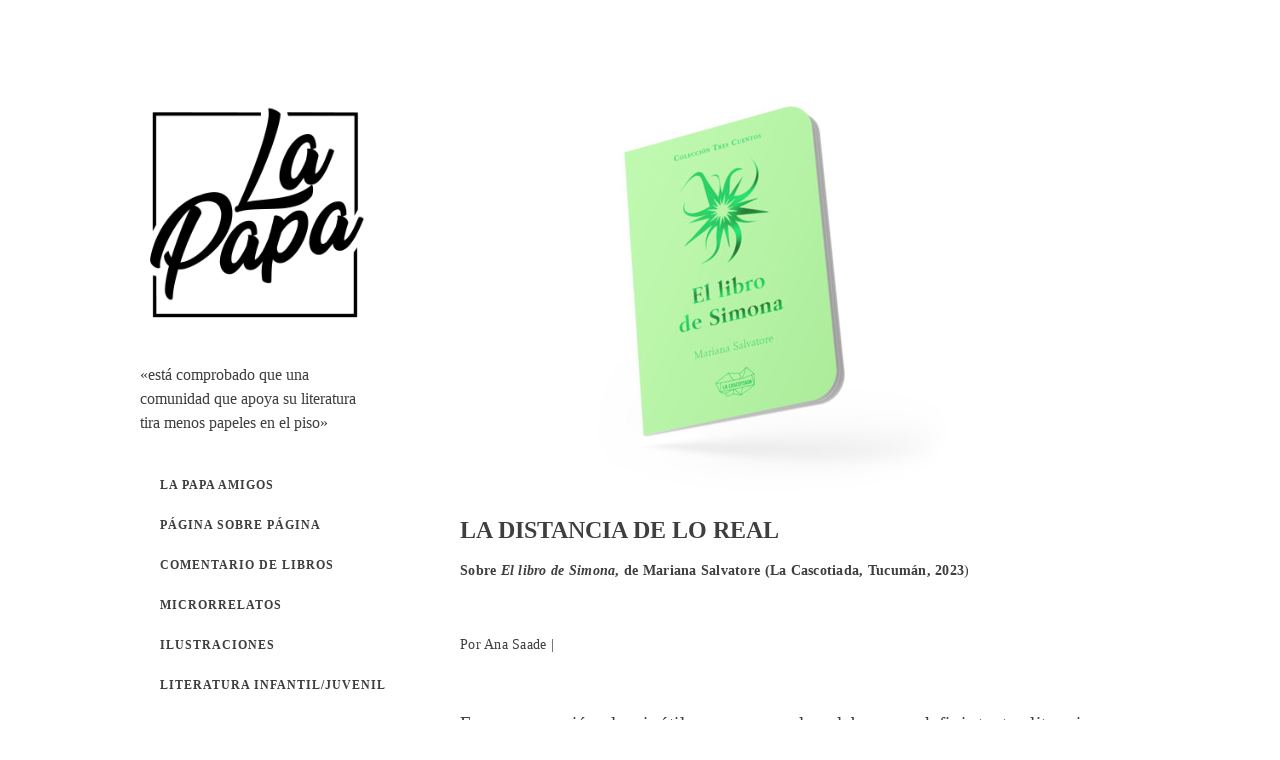

--- FILE ---
content_type: text/html; charset=UTF-8
request_url: https://lapapa.online/la-distancia-de-lo-real/
body_size: 22261
content:
<!DOCTYPE html><html class="no-js" lang="es" prefix="og: https://ogp.me/ns#"><head><script data-no-optimize="1">var litespeed_docref=sessionStorage.getItem("litespeed_docref");litespeed_docref&&(Object.defineProperty(document,"referrer",{get:function(){return litespeed_docref}}),sessionStorage.removeItem("litespeed_docref"));</script> <meta charset="UTF-8"><meta name="viewport" content="width=device-width, initial-scale = 1.0, maximum-scale=2.0, user-scalable=yes" /><link rel="profile" href="http://gmpg.org/xfn/11"><link rel="pingback" href="https://lapapa.online/xmlrpc.php"><title>La distancia de lo real |</title><meta name="description" content="Sobre El libro de Simona, de Mariana Salvatore (La Cascotiada, Tucumán, 2023)"/><meta name="robots" content="follow, index, max-snippet:-1, max-video-preview:-1, max-image-preview:large"/><link rel="canonical" href="https://lapapa.online/la-distancia-de-lo-real/" /><meta property="og:locale" content="es_ES" /><meta property="og:type" content="article" /><meta property="og:title" content="La distancia de lo real |" /><meta property="og:description" content="Sobre El libro de Simona, de Mariana Salvatore (La Cascotiada, Tucumán, 2023)" /><meta property="og:url" content="https://lapapa.online/la-distancia-de-lo-real/" /><meta property="og:site_name" content="La Papa" /><meta property="article:section" content="comentario de libros" /><meta property="og:updated_time" content="2023-08-31T23:54:48-03:00" /><meta property="og:image" content="https://lapapa.online/wp-content/uploads/2023/08/simona6.jpg" /><meta property="og:image:secure_url" content="https://lapapa.online/wp-content/uploads/2023/08/simona6.jpg" /><meta property="og:image:width" content="550" /><meta property="og:image:height" content="400" /><meta property="og:image:alt" content="&lt;strong&gt;La distancia de lo real&lt;/strong&gt;" /><meta property="og:image:type" content="image/jpeg" /><meta property="article:published_time" content="2023-08-31T23:54:47-03:00" /><meta property="article:modified_time" content="2023-08-31T23:54:48-03:00" /><meta name="twitter:card" content="summary_large_image" /><meta name="twitter:title" content="La distancia de lo real |" /><meta name="twitter:description" content="Sobre El libro de Simona, de Mariana Salvatore (La Cascotiada, Tucumán, 2023)" /><meta name="twitter:image" content="https://lapapa.online/wp-content/uploads/2023/08/simona6.jpg" /><meta name="twitter:label1" content="Escrito por" /><meta name="twitter:data1" content="Ana Saade" /><meta name="twitter:label2" content="Tiempo de lectura" /><meta name="twitter:data2" content="5 minutos" /> <script type="application/ld+json" class="rank-math-schema">{"@context":"https://schema.org","@graph":[{"@type":["BookStore","Organization"],"@id":"https://lapapa.online/#organization","name":"La Papa","url":"https://lapapa.online","logo":{"@type":"ImageObject","@id":"https://lapapa.online/#logo","url":"https://lapapa.local/wp-content/uploads/2020/08/cropped-logo-la-papa-portada-face-1.jpg","contentUrl":"https://lapapa.local/wp-content/uploads/2020/08/cropped-logo-la-papa-portada-face-1.jpg","caption":"La Papa","inLanguage":"es"},"openingHours":["Monday,Tuesday,Wednesday,Thursday,Friday,Saturday,Sunday 09:00-17:00"],"image":{"@id":"https://lapapa.online/#logo"}},{"@type":"WebSite","@id":"https://lapapa.online/#website","url":"https://lapapa.online","name":"La Papa","alternateName":"La Papa Online","publisher":{"@id":"https://lapapa.online/#organization"},"inLanguage":"es"},{"@type":"ImageObject","@id":"https://lapapa.online/wp-content/uploads/2023/08/simona6.jpg","url":"https://lapapa.online/wp-content/uploads/2023/08/simona6.jpg","width":"550","height":"400","inLanguage":"es"},{"@type":"BreadcrumbList","@id":"https://lapapa.online/la-distancia-de-lo-real/#breadcrumb","itemListElement":[{"@type":"ListItem","position":"1","item":{"@id":"https://lapapa.online","name":"Inicio"}},{"@type":"ListItem","position":"2","item":{"@id":"https://lapapa.online/la-distancia-de-lo-real/","name":"La distancia de lo real"}}]},{"@type":"WebPage","@id":"https://lapapa.online/la-distancia-de-lo-real/#webpage","url":"https://lapapa.online/la-distancia-de-lo-real/","name":"La distancia de lo real |","datePublished":"2023-08-31T23:54:47-03:00","dateModified":"2023-08-31T23:54:48-03:00","isPartOf":{"@id":"https://lapapa.online/#website"},"primaryImageOfPage":{"@id":"https://lapapa.online/wp-content/uploads/2023/08/simona6.jpg"},"inLanguage":"es","breadcrumb":{"@id":"https://lapapa.online/la-distancia-de-lo-real/#breadcrumb"}},{"@type":"Person","@id":"https://lapapa.online/author/ana-sad/","name":"Ana Saade","url":"https://lapapa.online/author/ana-sad/","image":{"@type":"ImageObject","@id":"https://secure.gravatar.com/avatar/70323fc1868e392c046350995140445771aebdc2968ad2afb84cf33d56a0295b?s=96&amp;d=mm&amp;r=g","url":"https://secure.gravatar.com/avatar/70323fc1868e392c046350995140445771aebdc2968ad2afb84cf33d56a0295b?s=96&amp;d=mm&amp;r=g","caption":"Ana Saade","inLanguage":"es"},"worksFor":{"@id":"https://lapapa.online/#organization"}},{"@type":"BlogPosting","headline":"La distancia de lo real |","datePublished":"2023-08-31T23:54:47-03:00","dateModified":"2023-08-31T23:54:48-03:00","author":{"@id":"https://lapapa.online/author/ana-sad/","name":"Ana Saade"},"publisher":{"@id":"https://lapapa.online/#organization"},"description":"Sobre El libro de Simona, de Mariana Salvatore (La Cascotiada, Tucum\u00e1n, 2023)","name":"La distancia de lo real |","@id":"https://lapapa.online/la-distancia-de-lo-real/#richSnippet","isPartOf":{"@id":"https://lapapa.online/la-distancia-de-lo-real/#webpage"},"image":{"@id":"https://lapapa.online/wp-content/uploads/2023/08/simona6.jpg"},"inLanguage":"es","mainEntityOfPage":{"@id":"https://lapapa.online/la-distancia-de-lo-real/#webpage"}}]}</script> <link rel='dns-prefetch' href='//fonts.googleapis.com' /><link rel="alternate" type="application/rss+xml" title=" &raquo; Feed" href="https://lapapa.online/feed/" /><link rel="alternate" type="application/rss+xml" title=" &raquo; Feed de los comentarios" href="https://lapapa.online/comments/feed/" /><link rel="alternate" type="application/rss+xml" title=" &raquo; Comentario La distancia de lo real del feed" href="https://lapapa.online/la-distancia-de-lo-real/feed/" /><link rel="alternate" title="oEmbed (JSON)" type="application/json+oembed" href="https://lapapa.online/wp-json/oembed/1.0/embed?url=https%3A%2F%2Flapapa.online%2Fla-distancia-de-lo-real%2F" /><link rel="alternate" title="oEmbed (XML)" type="text/xml+oembed" href="https://lapapa.online/wp-json/oembed/1.0/embed?url=https%3A%2F%2Flapapa.online%2Fla-distancia-de-lo-real%2F&#038;format=xml" /><style id='wp-img-auto-sizes-contain-inline-css' type='text/css'>img:is([sizes=auto i],[sizes^="auto," i]){contain-intrinsic-size:3000px 1500px}
/*# sourceURL=wp-img-auto-sizes-contain-inline-css */</style><link data-optimized="2" rel="stylesheet" href="https://lapapa.online/wp-content/litespeed/css/a2db15c1e4ad7dce46a874e57c0082f7.css?ver=0cf3d" /><style id='wp-emoji-styles-inline-css' type='text/css'>img.wp-smiley, img.emoji {
		display: inline !important;
		border: none !important;
		box-shadow: none !important;
		height: 1em !important;
		width: 1em !important;
		margin: 0 0.07em !important;
		vertical-align: -0.1em !important;
		background: none !important;
		padding: 0 !important;
	}
/*# sourceURL=wp-emoji-styles-inline-css */</style><style id='wp-block-paragraph-inline-css' type='text/css'>.is-small-text{font-size:.875em}.is-regular-text{font-size:1em}.is-large-text{font-size:2.25em}.is-larger-text{font-size:3em}.has-drop-cap:not(:focus):first-letter{float:left;font-size:8.4em;font-style:normal;font-weight:100;line-height:.68;margin:.05em .1em 0 0;text-transform:uppercase}body.rtl .has-drop-cap:not(:focus):first-letter{float:none;margin-left:.1em}p.has-drop-cap.has-background{overflow:hidden}:root :where(p.has-background){padding:1.25em 2.375em}:where(p.has-text-color:not(.has-link-color)) a{color:inherit}p.has-text-align-left[style*="writing-mode:vertical-lr"],p.has-text-align-right[style*="writing-mode:vertical-rl"]{rotate:180deg}
/*# sourceURL=https://lapapa.online/wp-includes/blocks/paragraph/style.min.css */</style><style id='wp-block-spacer-inline-css' type='text/css'>.wp-block-spacer{clear:both}
/*# sourceURL=https://lapapa.online/wp-includes/blocks/spacer/style.min.css */</style><style id='global-styles-inline-css' type='text/css'>:root{--wp--preset--aspect-ratio--square: 1;--wp--preset--aspect-ratio--4-3: 4/3;--wp--preset--aspect-ratio--3-4: 3/4;--wp--preset--aspect-ratio--3-2: 3/2;--wp--preset--aspect-ratio--2-3: 2/3;--wp--preset--aspect-ratio--16-9: 16/9;--wp--preset--aspect-ratio--9-16: 9/16;--wp--preset--color--black: #000000;--wp--preset--color--cyan-bluish-gray: #abb8c3;--wp--preset--color--white: #ffffff;--wp--preset--color--pale-pink: #f78da7;--wp--preset--color--vivid-red: #cf2e2e;--wp--preset--color--luminous-vivid-orange: #ff6900;--wp--preset--color--luminous-vivid-amber: #fcb900;--wp--preset--color--light-green-cyan: #7bdcb5;--wp--preset--color--vivid-green-cyan: #00d084;--wp--preset--color--pale-cyan-blue: #8ed1fc;--wp--preset--color--vivid-cyan-blue: #0693e3;--wp--preset--color--vivid-purple: #9b51e0;--wp--preset--gradient--vivid-cyan-blue-to-vivid-purple: linear-gradient(135deg,rgb(6,147,227) 0%,rgb(155,81,224) 100%);--wp--preset--gradient--light-green-cyan-to-vivid-green-cyan: linear-gradient(135deg,rgb(122,220,180) 0%,rgb(0,208,130) 100%);--wp--preset--gradient--luminous-vivid-amber-to-luminous-vivid-orange: linear-gradient(135deg,rgb(252,185,0) 0%,rgb(255,105,0) 100%);--wp--preset--gradient--luminous-vivid-orange-to-vivid-red: linear-gradient(135deg,rgb(255,105,0) 0%,rgb(207,46,46) 100%);--wp--preset--gradient--very-light-gray-to-cyan-bluish-gray: linear-gradient(135deg,rgb(238,238,238) 0%,rgb(169,184,195) 100%);--wp--preset--gradient--cool-to-warm-spectrum: linear-gradient(135deg,rgb(74,234,220) 0%,rgb(151,120,209) 20%,rgb(207,42,186) 40%,rgb(238,44,130) 60%,rgb(251,105,98) 80%,rgb(254,248,76) 100%);--wp--preset--gradient--blush-light-purple: linear-gradient(135deg,rgb(255,206,236) 0%,rgb(152,150,240) 100%);--wp--preset--gradient--blush-bordeaux: linear-gradient(135deg,rgb(254,205,165) 0%,rgb(254,45,45) 50%,rgb(107,0,62) 100%);--wp--preset--gradient--luminous-dusk: linear-gradient(135deg,rgb(255,203,112) 0%,rgb(199,81,192) 50%,rgb(65,88,208) 100%);--wp--preset--gradient--pale-ocean: linear-gradient(135deg,rgb(255,245,203) 0%,rgb(182,227,212) 50%,rgb(51,167,181) 100%);--wp--preset--gradient--electric-grass: linear-gradient(135deg,rgb(202,248,128) 0%,rgb(113,206,126) 100%);--wp--preset--gradient--midnight: linear-gradient(135deg,rgb(2,3,129) 0%,rgb(40,116,252) 100%);--wp--preset--font-size--small: 13px;--wp--preset--font-size--medium: 20px;--wp--preset--font-size--large: 36px;--wp--preset--font-size--x-large: 42px;--wp--preset--spacing--20: 0.44rem;--wp--preset--spacing--30: 0.67rem;--wp--preset--spacing--40: 1rem;--wp--preset--spacing--50: 1.5rem;--wp--preset--spacing--60: 2.25rem;--wp--preset--spacing--70: 3.38rem;--wp--preset--spacing--80: 5.06rem;--wp--preset--shadow--natural: 6px 6px 9px rgba(0, 0, 0, 0.2);--wp--preset--shadow--deep: 12px 12px 50px rgba(0, 0, 0, 0.4);--wp--preset--shadow--sharp: 6px 6px 0px rgba(0, 0, 0, 0.2);--wp--preset--shadow--outlined: 6px 6px 0px -3px rgb(255, 255, 255), 6px 6px rgb(0, 0, 0);--wp--preset--shadow--crisp: 6px 6px 0px rgb(0, 0, 0);}:where(.is-layout-flex){gap: 0.5em;}:where(.is-layout-grid){gap: 0.5em;}body .is-layout-flex{display: flex;}.is-layout-flex{flex-wrap: wrap;align-items: center;}.is-layout-flex > :is(*, div){margin: 0;}body .is-layout-grid{display: grid;}.is-layout-grid > :is(*, div){margin: 0;}:where(.wp-block-columns.is-layout-flex){gap: 2em;}:where(.wp-block-columns.is-layout-grid){gap: 2em;}:where(.wp-block-post-template.is-layout-flex){gap: 1.25em;}:where(.wp-block-post-template.is-layout-grid){gap: 1.25em;}.has-black-color{color: var(--wp--preset--color--black) !important;}.has-cyan-bluish-gray-color{color: var(--wp--preset--color--cyan-bluish-gray) !important;}.has-white-color{color: var(--wp--preset--color--white) !important;}.has-pale-pink-color{color: var(--wp--preset--color--pale-pink) !important;}.has-vivid-red-color{color: var(--wp--preset--color--vivid-red) !important;}.has-luminous-vivid-orange-color{color: var(--wp--preset--color--luminous-vivid-orange) !important;}.has-luminous-vivid-amber-color{color: var(--wp--preset--color--luminous-vivid-amber) !important;}.has-light-green-cyan-color{color: var(--wp--preset--color--light-green-cyan) !important;}.has-vivid-green-cyan-color{color: var(--wp--preset--color--vivid-green-cyan) !important;}.has-pale-cyan-blue-color{color: var(--wp--preset--color--pale-cyan-blue) !important;}.has-vivid-cyan-blue-color{color: var(--wp--preset--color--vivid-cyan-blue) !important;}.has-vivid-purple-color{color: var(--wp--preset--color--vivid-purple) !important;}.has-black-background-color{background-color: var(--wp--preset--color--black) !important;}.has-cyan-bluish-gray-background-color{background-color: var(--wp--preset--color--cyan-bluish-gray) !important;}.has-white-background-color{background-color: var(--wp--preset--color--white) !important;}.has-pale-pink-background-color{background-color: var(--wp--preset--color--pale-pink) !important;}.has-vivid-red-background-color{background-color: var(--wp--preset--color--vivid-red) !important;}.has-luminous-vivid-orange-background-color{background-color: var(--wp--preset--color--luminous-vivid-orange) !important;}.has-luminous-vivid-amber-background-color{background-color: var(--wp--preset--color--luminous-vivid-amber) !important;}.has-light-green-cyan-background-color{background-color: var(--wp--preset--color--light-green-cyan) !important;}.has-vivid-green-cyan-background-color{background-color: var(--wp--preset--color--vivid-green-cyan) !important;}.has-pale-cyan-blue-background-color{background-color: var(--wp--preset--color--pale-cyan-blue) !important;}.has-vivid-cyan-blue-background-color{background-color: var(--wp--preset--color--vivid-cyan-blue) !important;}.has-vivid-purple-background-color{background-color: var(--wp--preset--color--vivid-purple) !important;}.has-black-border-color{border-color: var(--wp--preset--color--black) !important;}.has-cyan-bluish-gray-border-color{border-color: var(--wp--preset--color--cyan-bluish-gray) !important;}.has-white-border-color{border-color: var(--wp--preset--color--white) !important;}.has-pale-pink-border-color{border-color: var(--wp--preset--color--pale-pink) !important;}.has-vivid-red-border-color{border-color: var(--wp--preset--color--vivid-red) !important;}.has-luminous-vivid-orange-border-color{border-color: var(--wp--preset--color--luminous-vivid-orange) !important;}.has-luminous-vivid-amber-border-color{border-color: var(--wp--preset--color--luminous-vivid-amber) !important;}.has-light-green-cyan-border-color{border-color: var(--wp--preset--color--light-green-cyan) !important;}.has-vivid-green-cyan-border-color{border-color: var(--wp--preset--color--vivid-green-cyan) !important;}.has-pale-cyan-blue-border-color{border-color: var(--wp--preset--color--pale-cyan-blue) !important;}.has-vivid-cyan-blue-border-color{border-color: var(--wp--preset--color--vivid-cyan-blue) !important;}.has-vivid-purple-border-color{border-color: var(--wp--preset--color--vivid-purple) !important;}.has-vivid-cyan-blue-to-vivid-purple-gradient-background{background: var(--wp--preset--gradient--vivid-cyan-blue-to-vivid-purple) !important;}.has-light-green-cyan-to-vivid-green-cyan-gradient-background{background: var(--wp--preset--gradient--light-green-cyan-to-vivid-green-cyan) !important;}.has-luminous-vivid-amber-to-luminous-vivid-orange-gradient-background{background: var(--wp--preset--gradient--luminous-vivid-amber-to-luminous-vivid-orange) !important;}.has-luminous-vivid-orange-to-vivid-red-gradient-background{background: var(--wp--preset--gradient--luminous-vivid-orange-to-vivid-red) !important;}.has-very-light-gray-to-cyan-bluish-gray-gradient-background{background: var(--wp--preset--gradient--very-light-gray-to-cyan-bluish-gray) !important;}.has-cool-to-warm-spectrum-gradient-background{background: var(--wp--preset--gradient--cool-to-warm-spectrum) !important;}.has-blush-light-purple-gradient-background{background: var(--wp--preset--gradient--blush-light-purple) !important;}.has-blush-bordeaux-gradient-background{background: var(--wp--preset--gradient--blush-bordeaux) !important;}.has-luminous-dusk-gradient-background{background: var(--wp--preset--gradient--luminous-dusk) !important;}.has-pale-ocean-gradient-background{background: var(--wp--preset--gradient--pale-ocean) !important;}.has-electric-grass-gradient-background{background: var(--wp--preset--gradient--electric-grass) !important;}.has-midnight-gradient-background{background: var(--wp--preset--gradient--midnight) !important;}.has-small-font-size{font-size: var(--wp--preset--font-size--small) !important;}.has-medium-font-size{font-size: var(--wp--preset--font-size--medium) !important;}.has-large-font-size{font-size: var(--wp--preset--font-size--large) !important;}.has-x-large-font-size{font-size: var(--wp--preset--font-size--x-large) !important;}
/*# sourceURL=global-styles-inline-css */</style><style id='classic-theme-styles-inline-css' type='text/css'>/*! This file is auto-generated */
.wp-block-button__link{color:#fff;background-color:#32373c;border-radius:9999px;box-shadow:none;text-decoration:none;padding:calc(.667em + 2px) calc(1.333em + 2px);font-size:1.125em}.wp-block-file__button{background:#32373c;color:#fff;text-decoration:none}
/*# sourceURL=/wp-includes/css/classic-themes.min.css */</style><style id='woocommerce-inline-inline-css' type='text/css'>.woocommerce form .form-row .required { visibility: visible; }
/*# sourceURL=woocommerce-inline-inline-css */</style><style id='alternate-style-inline-css' type='text/css'>h1.site-title, h2.site-description  {
                                color: #3f3f3f;                     
                        }
/*# sourceURL=alternate-style-inline-css */</style> <script type="litespeed/javascript" data-src="https://lapapa.online/wp-includes/js/jquery/jquery.min.js?ver=3.7.1" id="jquery-core-js"></script> <script id="wc-add-to-cart-js-extra" type="litespeed/javascript">var wc_add_to_cart_params={"ajax_url":"/wp-admin/admin-ajax.php","wc_ajax_url":"/?wc-ajax=%%endpoint%%","i18n_view_cart":"Ver carrito","cart_url":"https://lapapa.online/carrito/","is_cart":"","cart_redirect_after_add":"no"}</script> <script id="woocommerce-js-extra" type="litespeed/javascript">var woocommerce_params={"ajax_url":"/wp-admin/admin-ajax.php","wc_ajax_url":"/?wc-ajax=%%endpoint%%","i18n_password_show":"Mostrar contrase\u00f1a","i18n_password_hide":"Ocultar contrase\u00f1a"}</script> <link rel="https://api.w.org/" href="https://lapapa.online/wp-json/" /><link rel="alternate" title="JSON" type="application/json" href="https://lapapa.online/wp-json/wp/v2/posts/10155" /><link rel="EditURI" type="application/rsd+xml" title="RSD" href="https://lapapa.online/xmlrpc.php?rsd" /><meta name="generator" content="WordPress 6.9" /><link rel='shortlink' href='https://lapapa.online/?p=10155' />
<noscript><style>.woocommerce-product-gallery{ opacity: 1 !important; }</style></noscript><style type="text/css">.wdp_bulk_table_content .wdp_pricing_table_caption { color: #6d6d6d ! important} .wdp_bulk_table_content table thead td { color: #6d6d6d ! important} .wdp_bulk_table_content table thead td { background-color: #efefef ! important} .wdp_bulk_table_content table thead td { higlight_background_color-color: #efefef ! important} .wdp_bulk_table_content table thead td { higlight_text_color: #6d6d6d ! important} .wdp_bulk_table_content table tbody td { color: #6d6d6d ! important} .wdp_bulk_table_content table tbody td { background-color: #ffffff ! important} .wdp_bulk_table_content .wdp_pricing_table_footer { color: #6d6d6d ! important}</style><style type="text/css">.saboxplugin-wrap{-webkit-box-sizing:border-box;-moz-box-sizing:border-box;-ms-box-sizing:border-box;box-sizing:border-box;border:1px solid #eee;width:100%;clear:both;display:block;overflow:hidden;word-wrap:break-word;position:relative}.saboxplugin-wrap .saboxplugin-gravatar{float:left;padding:0 20px 20px 20px}.saboxplugin-wrap .saboxplugin-gravatar img{max-width:100px;height:auto;border-radius:0;}.saboxplugin-wrap .saboxplugin-authorname{font-size:18px;line-height:1;margin:20px 0 0 20px;display:block}.saboxplugin-wrap .saboxplugin-authorname a{text-decoration:none}.saboxplugin-wrap .saboxplugin-authorname a:focus{outline:0}.saboxplugin-wrap .saboxplugin-desc{display:block;margin:5px 20px}.saboxplugin-wrap .saboxplugin-desc a{text-decoration:underline}.saboxplugin-wrap .saboxplugin-desc p{margin:5px 0 12px}.saboxplugin-wrap .saboxplugin-web{margin:0 20px 15px;text-align:left}.saboxplugin-wrap .sab-web-position{text-align:right}.saboxplugin-wrap .saboxplugin-web a{color:#ccc;text-decoration:none}.saboxplugin-wrap .saboxplugin-socials{position:relative;display:block;background:#fcfcfc;padding:5px;border-top:1px solid #eee}.saboxplugin-wrap .saboxplugin-socials a svg{width:20px;height:20px}.saboxplugin-wrap .saboxplugin-socials a svg .st2{fill:#fff; transform-origin:center center;}.saboxplugin-wrap .saboxplugin-socials a svg .st1{fill:rgba(0,0,0,.3)}.saboxplugin-wrap .saboxplugin-socials a:hover{opacity:.8;-webkit-transition:opacity .4s;-moz-transition:opacity .4s;-o-transition:opacity .4s;transition:opacity .4s;box-shadow:none!important;-webkit-box-shadow:none!important}.saboxplugin-wrap .saboxplugin-socials .saboxplugin-icon-color{box-shadow:none;padding:0;border:0;-webkit-transition:opacity .4s;-moz-transition:opacity .4s;-o-transition:opacity .4s;transition:opacity .4s;display:inline-block;color:#fff;font-size:0;text-decoration:inherit;margin:5px;-webkit-border-radius:0;-moz-border-radius:0;-ms-border-radius:0;-o-border-radius:0;border-radius:0;overflow:hidden}.saboxplugin-wrap .saboxplugin-socials .saboxplugin-icon-grey{text-decoration:inherit;box-shadow:none;position:relative;display:-moz-inline-stack;display:inline-block;vertical-align:middle;zoom:1;margin:10px 5px;color:#444;fill:#444}.clearfix:after,.clearfix:before{content:' ';display:table;line-height:0;clear:both}.ie7 .clearfix{zoom:1}.saboxplugin-socials.sabox-colored .saboxplugin-icon-color .sab-twitch{border-color:#38245c}.saboxplugin-socials.sabox-colored .saboxplugin-icon-color .sab-behance{border-color:#003eb0}.saboxplugin-socials.sabox-colored .saboxplugin-icon-color .sab-deviantart{border-color:#036824}.saboxplugin-socials.sabox-colored .saboxplugin-icon-color .sab-digg{border-color:#00327c}.saboxplugin-socials.sabox-colored .saboxplugin-icon-color .sab-dribbble{border-color:#ba1655}.saboxplugin-socials.sabox-colored .saboxplugin-icon-color .sab-facebook{border-color:#1e2e4f}.saboxplugin-socials.sabox-colored .saboxplugin-icon-color .sab-flickr{border-color:#003576}.saboxplugin-socials.sabox-colored .saboxplugin-icon-color .sab-github{border-color:#264874}.saboxplugin-socials.sabox-colored .saboxplugin-icon-color .sab-google{border-color:#0b51c5}.saboxplugin-socials.sabox-colored .saboxplugin-icon-color .sab-html5{border-color:#902e13}.saboxplugin-socials.sabox-colored .saboxplugin-icon-color .sab-instagram{border-color:#1630aa}.saboxplugin-socials.sabox-colored .saboxplugin-icon-color .sab-linkedin{border-color:#00344f}.saboxplugin-socials.sabox-colored .saboxplugin-icon-color .sab-pinterest{border-color:#5b040e}.saboxplugin-socials.sabox-colored .saboxplugin-icon-color .sab-reddit{border-color:#992900}.saboxplugin-socials.sabox-colored .saboxplugin-icon-color .sab-rss{border-color:#a43b0a}.saboxplugin-socials.sabox-colored .saboxplugin-icon-color .sab-sharethis{border-color:#5d8420}.saboxplugin-socials.sabox-colored .saboxplugin-icon-color .sab-soundcloud{border-color:#995200}.saboxplugin-socials.sabox-colored .saboxplugin-icon-color .sab-spotify{border-color:#0f612c}.saboxplugin-socials.sabox-colored .saboxplugin-icon-color .sab-stackoverflow{border-color:#a95009}.saboxplugin-socials.sabox-colored .saboxplugin-icon-color .sab-steam{border-color:#006388}.saboxplugin-socials.sabox-colored .saboxplugin-icon-color .sab-user_email{border-color:#b84e05}.saboxplugin-socials.sabox-colored .saboxplugin-icon-color .sab-tumblr{border-color:#10151b}.saboxplugin-socials.sabox-colored .saboxplugin-icon-color .sab-twitter{border-color:#0967a0}.saboxplugin-socials.sabox-colored .saboxplugin-icon-color .sab-vimeo{border-color:#0d7091}.saboxplugin-socials.sabox-colored .saboxplugin-icon-color .sab-windows{border-color:#003f71}.saboxplugin-socials.sabox-colored .saboxplugin-icon-color .sab-whatsapp{border-color:#003f71}.saboxplugin-socials.sabox-colored .saboxplugin-icon-color .sab-wordpress{border-color:#0f3647}.saboxplugin-socials.sabox-colored .saboxplugin-icon-color .sab-yahoo{border-color:#14002d}.saboxplugin-socials.sabox-colored .saboxplugin-icon-color .sab-youtube{border-color:#900}.saboxplugin-socials.sabox-colored .saboxplugin-icon-color .sab-xing{border-color:#000202}.saboxplugin-socials.sabox-colored .saboxplugin-icon-color .sab-mixcloud{border-color:#2475a0}.saboxplugin-socials.sabox-colored .saboxplugin-icon-color .sab-vk{border-color:#243549}.saboxplugin-socials.sabox-colored .saboxplugin-icon-color .sab-medium{border-color:#00452c}.saboxplugin-socials.sabox-colored .saboxplugin-icon-color .sab-quora{border-color:#420e00}.saboxplugin-socials.sabox-colored .saboxplugin-icon-color .sab-meetup{border-color:#9b181c}.saboxplugin-socials.sabox-colored .saboxplugin-icon-color .sab-goodreads{border-color:#000}.saboxplugin-socials.sabox-colored .saboxplugin-icon-color .sab-snapchat{border-color:#999700}.saboxplugin-socials.sabox-colored .saboxplugin-icon-color .sab-500px{border-color:#00557f}.saboxplugin-socials.sabox-colored .saboxplugin-icon-color .sab-mastodont{border-color:#185886}.sabox-plus-item{margin-bottom:20px}@media screen and (max-width:480px){.saboxplugin-wrap{text-align:center}.saboxplugin-wrap .saboxplugin-gravatar{float:none;padding:20px 0;text-align:center;margin:0 auto;display:block}.saboxplugin-wrap .saboxplugin-gravatar img{float:none;display:inline-block;display:-moz-inline-stack;vertical-align:middle;zoom:1}.saboxplugin-wrap .saboxplugin-desc{margin:0 10px 20px;text-align:center}.saboxplugin-wrap .saboxplugin-authorname{text-align:center;margin:10px 0 20px}}body .saboxplugin-authorname a,body .saboxplugin-authorname a:hover{box-shadow:none;-webkit-box-shadow:none}a.sab-profile-edit{font-size:16px!important;line-height:1!important}.sab-edit-settings a,a.sab-profile-edit{color:#0073aa!important;box-shadow:none!important;-webkit-box-shadow:none!important}.sab-edit-settings{margin-right:15px;position:absolute;right:0;z-index:2;bottom:10px;line-height:20px}.sab-edit-settings i{margin-left:5px}.saboxplugin-socials{line-height:1!important}.rtl .saboxplugin-wrap .saboxplugin-gravatar{float:right}.rtl .saboxplugin-wrap .saboxplugin-authorname{display:flex;align-items:center}.rtl .saboxplugin-wrap .saboxplugin-authorname .sab-profile-edit{margin-right:10px}.rtl .sab-edit-settings{right:auto;left:0}img.sab-custom-avatar{max-width:75px;}.saboxplugin-wrap {margin-top:0px; margin-bottom:0px; padding: 0px 0px }.saboxplugin-wrap .saboxplugin-authorname {font-size:18px; line-height:25px;}.saboxplugin-wrap .saboxplugin-desc p, .saboxplugin-wrap .saboxplugin-desc {font-size:14px !important; line-height:21px !important;}.saboxplugin-wrap .saboxplugin-web {font-size:14px;}.saboxplugin-wrap .saboxplugin-socials a svg {width:18px;height:18px;}</style><link rel="icon" href="https://lapapa.online/wp-content/uploads/2023/02/cropped-cropped-lapapa-logo-hq-32x32.jpg" sizes="32x32" /><link rel="icon" href="https://lapapa.online/wp-content/uploads/2023/02/cropped-cropped-lapapa-logo-hq-192x192.jpg" sizes="192x192" /><link rel="apple-touch-icon" href="https://lapapa.online/wp-content/uploads/2023/02/cropped-cropped-lapapa-logo-hq-180x180.jpg" /><meta name="msapplication-TileImage" content="https://lapapa.online/wp-content/uploads/2023/02/cropped-cropped-lapapa-logo-hq-270x270.jpg" /><style type="text/css" id="wp-custom-css">.mmenu{
	margin-left: 20px;
}
p {
	letter-spacing: 0.019em;
	line-height: 2;
}

#leftbar .widget_text__donation {
	display: flex;
	flex-direction: column;
	gap: 15px;
	margin-block: 40px;
	max-width: 300px;
	background-color: #ffcc3329;
	text-align: center;
	h2 {
		margin-inline: 10px;
	}
	.btn-donation {
		display: flex;
		justify-content: center;
		align-items: center;
		font-size: 1.5em;
		color: #fff;
		background-color: #009ee3;
		padding: 14px 20px;
		transition: all .3s ease;
		&:hover {
			background-color: #08acf3;
		}
		svg {
			fill: #fff;
			margin-right: 10px;
			width: 32px;
			height: 32px;
		}
	}
}</style></head><body class="wp-singular post-template-default single single-post postid-10155 single-format-standard wp-custom-logo wp-theme-alternate-lite theme-alternate-lite woocommerce-no-js"><div id="container"><div id="wrapper"><div id="leftside"><div id="logo">
<a href="https://lapapa.online/" class="custom-logo-link" rel="home"><img data-lazyloaded="1" src="[data-uri]" width="1080" height="1080" data-src="https://lapapa.online/wp-content/uploads/2023/02/cropped-lapapa-logo-hq.jpg" class="custom-logo" alt="" decoding="async" fetchpriority="high" data-srcset="https://lapapa.online/wp-content/uploads/2023/02/cropped-lapapa-logo-hq.jpg 1080w, https://lapapa.online/wp-content/uploads/2023/02/cropped-lapapa-logo-hq-768x768.jpg 768w, https://lapapa.online/wp-content/uploads/2023/02/cropped-lapapa-logo-hq-300x300.jpg 300w, https://lapapa.online/wp-content/uploads/2023/02/cropped-lapapa-logo-hq-600x600.jpg 600w, https://lapapa.online/wp-content/uploads/2023/02/cropped-lapapa-logo-hq-100x100.jpg 100w" data-sizes="(max-width: 1080px) 100vw, 1080px" /></a>    				<a href="https://lapapa.online/" rel="home"><h1 class="site-title"></h1>
</a><h2 class="site-description">
«está comprobado que una comunidad que apoya su literatura tira menos papeles en el piso»</h2></div><div class="mmenu"><ul id="menu-principal" class="navmenu"><li id="menu-item-11253" class="menu-item menu-item-type-taxonomy menu-item-object-category menu-item-11253"><a href="https://lapapa.online/category/la-papa-amigos/">La Papa Amigos</a></li><li id="menu-item-366" class="menu-item menu-item-type-taxonomy menu-item-object-category menu-item-366"><a href="https://lapapa.online/category/pagina/">página sobre página</a></li><li id="menu-item-13" class="menu-item menu-item-type-taxonomy menu-item-object-category current-post-ancestor current-menu-parent current-post-parent menu-item-13"><a href="https://lapapa.online/category/libros/">comentario de libros</a></li><li id="menu-item-10" class="menu-item menu-item-type-taxonomy menu-item-object-category menu-item-10"><a href="https://lapapa.online/category/microrrelatos/">microrrelatos</a></li><li id="menu-item-5466" class="menu-item menu-item-type-taxonomy menu-item-object-category menu-item-5466"><a href="https://lapapa.online/category/ilustraciones/">Ilustraciones</a></li><li id="menu-item-365" class="menu-item menu-item-type-taxonomy menu-item-object-category menu-item-365"><a href="https://lapapa.online/category/infantil/">literatura infantil/juvenil</a></li><li id="menu-item-360" class="menu-item menu-item-type-taxonomy menu-item-object-category menu-item-360"><a href="https://lapapa.online/category/ensayos/">ensayos</a></li><li id="menu-item-476" class="menu-item menu-item-type-taxonomy menu-item-object-category menu-item-476"><a href="https://lapapa.online/category/entrevistas/">entrevistas</a></li><li id="menu-item-570" class="menu-item menu-item-type-taxonomy menu-item-object-category menu-item-570"><a href="https://lapapa.online/category/autores/">autores</a></li><li id="menu-item-384" class="menu-item menu-item-type-taxonomy menu-item-object-category menu-item-384"><a href="https://lapapa.online/category/historia/">historia</a></li><li id="menu-item-364" class="menu-item menu-item-type-taxonomy menu-item-object-category menu-item-364"><a href="https://lapapa.online/category/tema-libre-la-papa/">tema libre: la papa</a></li><li id="menu-item-361" class="menu-item menu-item-type-taxonomy menu-item-object-category menu-item-361"><a href="https://lapapa.online/category/eventos/">eventos</a></li><li id="menu-item-362" class="menu-item menu-item-type-taxonomy menu-item-object-category menu-item-362"><a href="https://lapapa.online/category/lugares/">lugares</a></li><li id="menu-item-5238" class="menu-item menu-item-type-taxonomy menu-item-object-category menu-item-5238"><a href="https://lapapa.online/category/letras-en-teatro/">Letras en Teatro</a></li><li id="menu-item-1216" class="menu-item menu-item-type-taxonomy menu-item-object-category menu-item-1216"><a href="https://lapapa.online/category/habia-una-vez/">había una vez</a></li><li id="menu-item-858" class="menu-item menu-item-type-taxonomy menu-item-object-category menu-item-858"><a href="https://lapapa.online/category/letrasenarte/">letras en arte</a></li><li id="menu-item-866" class="menu-item menu-item-type-taxonomy menu-item-object-category menu-item-866"><a href="https://lapapa.online/category/asinosven/">así nos ven allá</a></li><li id="menu-item-1634" class="menu-item menu-item-type-taxonomy menu-item-object-category menu-item-1634"><a href="https://lapapa.online/category/letras-en-cine/">Letras en cine</a></li><li id="menu-item-9" class="menu-item menu-item-type-taxonomy menu-item-object-category menu-item-9"><a href="https://lapapa.online/category/cuentos/">cuentos</a></li><li id="menu-item-363" class="menu-item menu-item-type-taxonomy menu-item-object-category menu-item-363"><a href="https://lapapa.online/category/poesias-2/">poesías</a></li><li id="menu-item-1635" class="menu-item menu-item-type-taxonomy menu-item-object-category menu-item-1635"><a href="https://lapapa.online/category/letras-en-musica/">Letras en música</a></li><li id="menu-item-5242" class="menu-item menu-item-type-taxonomy menu-item-object-category menu-item-5242"><a href="https://lapapa.online/category/la-solapa/">La Solapa</a></li><li id="menu-item-7785" class="menu-item menu-item-type-taxonomy menu-item-object-category menu-item-7785"><a href="https://lapapa.online/category/la-contratapa/">La Contratapa</a></li><li id="menu-item-7435" class="menu-item menu-item-type-taxonomy menu-item-object-category menu-item-7435"><a href="https://lapapa.online/category/ydiai/">¿Ydiai?</a></li><li id="menu-item-3549" class="menu-item menu-item-type-post_type menu-item-object-page menu-item-3549"><a href="https://lapapa.online/tiendita/">Literatura del NOA</a></li><li id="menu-item-10065" class="menu-item menu-item-type-taxonomy menu-item-object-category menu-item-10065"><a href="https://lapapa.online/category/correcciones-a-cielo-abierto/">Correcciones a cielo abierto</a></li><li id="menu-item-1215" class="menu-item menu-item-type-taxonomy menu-item-object-category menu-item-1215"><a href="https://lapapa.online/category/quienes-somos/">¿quiénes somos?</a></li></ul></div><div id="leftbar"><div id="custom_html-7" class="widget_text widget-odd widget-first widget-1 widgets"><div class="textwidget custom-html-widget">
<a mp-mode="dftl" href="https://mpago.la/29BC5sE" name="MP-payButton" class='grey-ge-l-rn-undefined'>Suscribirme</a> <script type="litespeed/javascript">(function(){function $MPC_load(){window.$MPC_loaded!==!0&&(function(){var s=document.createElement("script");s.type="text/javascript";s.async=!0;s.src=document.location.protocol+"//secure.mlstatic.com/mptools/render.js";var x=document.getElementsByTagName('script')[0];x.parentNode.insertBefore(s,x);window.$MPC_loaded=!0})()}
window.$MPC_loaded!==!0?(window.attachEvent?window.attachEvent('onload',$MPC_load):window.addEventListener('load',$MPC_load,!1)):null})()</script> </div></div><div id="text-11" class="widget-even widget-2 widgets"><div class="textwidget"><p><strong>ISSN 2684-0626</strong></p><p>&nbsp;</p></div></div><div id="woocommerce_product_search-3" class="widget-odd widget-3 widgets"><form role="search" method="get" class="woocommerce-product-search" action="https://lapapa.online/">
<label class="screen-reader-text" for="woocommerce-product-search-field-0">Buscar por:</label>
<input type="search" id="woocommerce-product-search-field-0" class="search-field" placeholder="Buscar productos&hellip;" value="" name="s" />
<button type="submit" value="Buscar" class="">Buscar</button>
<input type="hidden" name="post_type" value="product" /></form></div><div id="custom_html-5" class="widget_text widget-even widget-4 widget_text__donation widgets"><h2><span>Aquí podés hacer tu donación a La Papa:</span></h2><div class="textwidget custom-html-widget"><a href="https://mpago.la/1VKGs6F" class='btn-donation'><svg xmlns="http://www.w3.org/2000/svg" version="1.1" viewbox="0 0 2048 2048" width="20" height="20">
<path transform="translate(991,323)" d="m0 0h69l51 2 56 4 56 6 48 7 41 7 52 11 60 15 44 13 40 13 45 17 28 11 38 17 35 17 31 16 21 12 20 12 24 15 22 15 17 12 21 16 9 7 22 18 11 10 8 7 12 11 34 34 7 8 12 14 13 16 10 13 12 17 12 18 12 20 10 18 10 19 11 25 10 27 8 26 6 25 5 26 2 14h2v142l-2 4-5 35-7 36-6 23-9 29-11 30-16 35-10 20-12 21-9 14-5 9-8 11-14 20-12 15-7 9-11 13-9 10-7 8-8 8-1 2h-2l-2 4-17 17-8 7-15 14-13 11-11 9-18 14-20 15-33 22-22 14-15 9-27 15-23 12-16 8-25 12-30 13-41 16-40 14-45 14-45 12-48 11-41 8-55 9-55 7-57 5-50 3-24 1-65 [base64] 5-33 7-30 8-27 11-30 13-29 12-23 16-27 12-18 14-20 14-18 11-13 7-9h2l2-4 12-13 9-9 1-2h2v-2h2v-2h2l2-4h2l2-4h2v-2l8-7 7-7 8-7 3-1v-2l11-9 13-11 34-26 18-13 15-10 20-13 23-14 24-14 24-13 42-21 33-15 36-15 49-18 40-13 23-7 40-11 36-9 48-10 44-8 55-8 55-6 56-4zm11 40-38 1-56 3-46 4-49 6-46 7-47 9-41 9-47 12-44 13-36 12-36 13-42 17-40 18-46 23-23 13-16 9-21 13-33 22-1 2 27 10 36 12 44 14 34 10 34 9 64 16 34 7 23 3 15 1h30l21-3 23-5 64-17 34-7 33-4 14-1 9-6 13-10 23-15 25-14 27-12 30-10 24-6 28-5 26-3 12-1h55l29 3 30 5 30 7 25 7 36 12 29 12 36 16 29 11 30 10 35 9 31 6 29 4 37 3h43l37-3 35-5 39-8 36-10 36-12 29-11 14-5v-3l-19-14-35-23-32-19-23-13-33-17-25-12-27-12-34-14-35-13-38-13-40-12-29-8-49-12-44-9-40-7-26-4-48-6-55-5-54-3-44-1zm55 207-31 2-29 4-27 6-21 6-25 10-17 8-21 12-19 13-18 14-13 11-17 16-8 7-35 35-7 8-12 12-7 8-31 33-3 3v2l-3 1-7 8-6 7-2 3 1 5 9 8 10 5 11 4 16 3 7 1h31l23-4 16-6 17-9 18-12 18-13 18-14 13-10 18-14 16-12 18-13 17-11 18-10 17-8 18-6 25-5 20-1 21 2 16 4 18 7 21 11 27 18 19 14 18 14 22 18 16 13 13 11 11 9 13 11 11 9 14 12 11 9 14 12 11 9 14 12 11 9 10 9 11 9 15 13 11 9 11 10 11 9 28 24 13 11 15 13 13 11 10 9 11 9 10 9 11 9 15 13 5 1 28-12 27-11 31-12 29-11 41-15 36-12 28-9 53-16 47-13 54-14 49-11 4-2-1-8-9-36-12-34-11-25-14-28-13-22-11-17-12-17-9-12-14-17-9-11-16-17-2-3h-2l-2-4-16-16-8-7-7-7-8-7-11-10-4-3-7 1-36 15-38 14-36 11-30 8-40 8-35 5-35 3-32 1-44-2-42-5-32-6-30-7-31-9-31-11-24-10-24-11-32-13-36-12-34-9-37-7-25-3-21-1zm-801 26-16 13-14 12-12 11-8 7-33 33-7 8-9 10-11 14-13 16-11 16-10 15-14 23-14 26-11 24-13 35-10 35-1 7 8 3 40 11 50 12 52 13 43 12 47 14 41 14 38 14 31 13 20 9 32 16 27 16 8 6 4-1 13-10 17-9 16-5 15-2h14l19 3 16 6 14 8 10 8 4 2 2 4h2l2 4 4-1 12-7 15-6 17-4 10-1h15l17 2 19 5 12 5 14 8 10 8 10 10 10 15 4 1 16-4 9-1h15l20 3 16 5 12 5 13 8 10 8 8 8 10 15 6 14 4 15 2 16 1 22 18 1 20 4 15 6 16 9 9 7 10 9 8 9 10 15 8 18 5 21 1 7v20l-3 18-5 15-1 6 7 4 21 9 20 6 19 3h16l14-2 15-5 10-6 5-5 1-5-9-10-11-12-10-11-7-8-16-17-9-10-12-13-9-11-5-9 1-7 5-4 7-1 10 5 11 9 14 12 12 11 8 7 17 16 17 17h2l2 4h2v2h2v2l8 7 6 5 8 3 13 2h12l17-3 12-5 11-7 8-8 6-9 2-7v-14l-5-12-11-13-10-11-7-8-14-15-7-8-9-10-7-8-12-13-7-8-10-11-8-10-4-7v-6l1-4 5-2h9l12 7 11 10 8 7 20 18 12 11 6 6h2l1 3 8 7 21 21h2l1 3 8 7 10 10 11 7 12 4 5 1h20l16-4 16-8 14-10 7-7 7-11 4-13v-18l-5-13-8-11-7-8-8-7-120-120-6-10 1-7 5-5 2-1h6l11 6 28 24 11 9 13 12 8 7 10 9 8 7 10 9 8 7 11 10 8 7 30 27 10 8 13 6 13 3h18l15-4 16-8 9-6 7-7 7-12 [base64] 3-16 5-16 7-19 10-19 12-19 13-21 16-12 9-13 10-18 14-16 11-19 12-19 10-17 6-25 5-15 1h-12l-22-2-24-5-21-7-16-8-12-9-8-10-6-12-1-4v-12l5-14 11-14 8-8 7-8 9-9v-2h2l7-8 15-16 11-12 15-16 4-4v-2h2v-2h2l7-8 10-10v-1l-9 1-25 6-58 15-26 5-14 2-13 1h-12l-32-2-30-4-36-7-64-16-45-13-54-17-41-14-40-15-15-6zm-214 349-2 24v34l3 33 5 31 8 32 12 35 13 30 10 19 6 11 9 16 11 17 12 17 9 12 8 10 9 11 12 14 16 17 27 27h2v2l8 7 14 12 13 11 14 11 20 15 17 12 15 10 20 13 32 19 26 14 19 10 24 12 31 14 24 10 35 14 26 9 36 12 30 9 28 8 49 12 49 10 47 8 42 6 56 6 40 3 38 2 39 1h45l55-2 44-3 44-4 48-6 45-7 52-10 43-10 46-12 39-12 36-12 33-12 30-12 23-10 33-15 36-18 18-10 21-12 15-9 19-12 31-21 32-24 17-14 11-9 14-13 8-7 34-34 7-8 9-10 11-14 13-16 13-19 10-15 9-15 12-22 8-16 9-20 12-33 8-29 6-29 4-33 1-17v-39l-1-7-9 1-55 13-45 12-34 9-54 16-45 14-37 12-43 15-41 15-42 17-2 1 1 4 6 13 4 14 1 7v22l-3 15-6 15-7 11-8 9v2l-4 2-8 7-15 9-15 7-19 5-8 1h-24l-8-1-2 18-4 15-8 17-10 13-10 10-17 12-15 8-17 6-18 4h-26l-7-1-3 8-7 16-9 12-9 10-14 11-16 9-11 5-14 4-12 2h-17l-20-4-4 1-4 6-9 10-14 9-15 6-19 5-15 2h-18l-23-3-19-5-20-7-24-11-5-2-10 9-14 9-16 8-21 6-13 2h-21l-17-3-18-6-19-10-11-9-11-10-10-13-11-19-8 1-10 2h-24l-16-3-16-6-19-10-13-10-11-11-10-15-4-8-11 1-14 1-16-2-17-5-21-10-14-10-12-11-10-12-9-16-6-15-3-10-5-1-7 1h-14l-18-3-16-6-13-7-9-7-10-9-11-15-8-16-4-13-2-11v-22l6-27-5-4-21-13-29-15-28-13-30-12-30-11-38-13-43-13-28-8-42-11-46-11-74-17zm506 119-14 4-11 6-10 8-9 12-4 8-4 16v14l4 16 6 11 8 10 12 9 11 5 12 3h16l10-2 12-5 11-7 6-5 4 1 3 4v34l3 15 5 13 6 10 11 12 9 7 12 7 14 5 11 2h8l14-3 12-5 14-8h6l3 2 1 23 4 14 7 11 3 4h2v2l12 9 16 8 13 4 5 1h16l13-4 12-7 11-9 7-2 5 4 3 17 4 16 8 16 7 9 10 10 13 8 12 5 13 3h25l15-4 16-8 9-7 5-4 10-13 8-16 3-11 1-7v-15l-3-15-5-13-8-13-9-10-12-9-14-7-14-4-6-1h-15l-14 3-21 6h-5l-3-5v-7l6-21 2-11 1-19-2-16-5-14-7-11-8-8-14-8-12-5-15-3h-20l-12 3-13 7-10 8-6 4-5-1-3-4-4-19-6-15-9-12-8-7-15-7-15-4-8-1h-17l-15 3-16 7-12 8-12 11-10 12-6 10-2 1-2-18-5-16-6-10-9-10-8-6-12-6-13-3z"/>
</svg>$5000</a></div></div><div id="text-2" class="widget-odd widget-5 widgets"><div class="textwidget"></div></div><div id="media_image-2" class="widget-even widget-6 widgets"><a href="http://www.librostucuman.com.ar/"><img data-lazyloaded="1" src="[data-uri]" width="438" height="625" data-src="https://lapapa.online/wp-content/uploads/2024/11/WhatsApp-Image-2024-11-05-at-16.31.29.jpeg" class="image wp-image-12382  attachment-full size-full" alt="" style="max-width: 100%; height: auto;" decoding="async" data-srcset="https://lapapa.online/wp-content/uploads/2024/11/WhatsApp-Image-2024-11-05-at-16.31.29.jpeg 438w, https://lapapa.online/wp-content/uploads/2024/11/WhatsApp-Image-2024-11-05-at-16.31.29-300x428.jpeg 300w" data-sizes="(max-width: 438px) 100vw, 438px" /></a></div><div id="text-7" class="widget-odd widget-7 widgets"><div class="textwidget"><p><em>Libros Tucumán es una librería especializada en literatura de Tucumán ubicada en Lola Mora 73, Yerba Buena &#8211; Tucumán. Visitá su web: <a href="https://librostucuman.com.ar/">https://librostucuman.com.ar/</a></em></p><p>&nbsp;</p><p>&nbsp;</p><p>&nbsp;</p><p>&nbsp;</p><p>&nbsp;</p></div></div><div id="block-2" class="widget-even widget-8 widgets"></div><div id="block-3" class="widget-odd widget-9 widgets"></div><div id="media_image-3" class="widget-even widget-10 widgets"><a href="https://linolibros.com/"><img data-lazyloaded="1" src="[data-uri]" width="1441" height="645" data-src="https://lapapa.online/wp-content/uploads/2025/07/Logo-Lino-04-03-1.png" class="image wp-image-12956  attachment-full size-full" alt="" style="max-width: 100%; height: auto;" decoding="async" data-srcset="https://lapapa.online/wp-content/uploads/2025/07/Logo-Lino-04-03-1.png 1441w, https://lapapa.online/wp-content/uploads/2025/07/Logo-Lino-04-03-1-768x344.png 768w, https://lapapa.online/wp-content/uploads/2025/07/Logo-Lino-04-03-1-300x134.png 300w, https://lapapa.online/wp-content/uploads/2025/07/Logo-Lino-04-03-1-600x269.png 600w" data-sizes="(max-width: 1441px) 100vw, 1441px" /></a></div><div id="text-12" class="widget-odd widget-last widget-11 widgets"><div class="textwidget"><p><em>Lino es una distribuidora de libros con perspectiva crítica y un espacio web para la recepción del catálogo. Se hace en Santiago del Estero, Argentina. Visitá su página: <a href="https://linolibros.com/">https://linolibros.com/</a></em></p></div></div></div></div><div id="rightside"><div id="contentwrapper">
<img data-lazyloaded="1" src="[data-uri]" width="550" height="400" data-src="https://lapapa.online/wp-content/uploads/2023/08/simona6.jpg" class="attachment-alternate-singlethumb size-alternate-singlethumb wp-post-image" alt="" decoding="async" data-srcset="https://lapapa.online/wp-content/uploads/2023/08/simona6.jpg 550w, https://lapapa.online/wp-content/uploads/2023/08/simona6-300x218.jpg 300w" data-sizes="(max-width: 550px) 100vw, 550px" /><div id="content"><div class="post-10155 post type-post status-publish format-standard has-post-thumbnail hentry category-libros"><h1 class="entry-title">
<strong>La distancia de lo real</strong></h1><div class="entry"><p><strong>Sobre</strong> <strong><em>El libro de Simona</em>, de Mariana Salvatore (La Cascotiada, Tucumán, 2023</strong>)</p><div style="height:30px" aria-hidden="true" class="wp-block-spacer"></div><p>Por Ana Saade |</p><div style="height:30px" aria-hidden="true" class="wp-block-spacer"></div><p style="font-size:19px">Es una operación algo inútil pensar una sola palabra para definir textos literarios. Inútil tanto porque parece una operación imposible, y a la vez porque la misma implica contrarrestar potencia de sentidos que emanan de un texto literario. Sin embargo, hacerlo también podría implicar una vecindad entre aquella palabra que resuena al finalizar un conjunto de relatos, con otras, contrarias, vecinas, cercanas o lejanas. Pienso en la palabra <em>desertar</em>. Los relatos de El Libro de Simona se crean a partir de maneras de desertar. Maneras poco comunes si pensamos en las formas clásicas en las que se utiliza la palabra (se es desertor del ejército, de la guerra, de algún disciplinamiento estatal, etc). La función social de desertar en este caso está expresada en una nueva forma de entender lo que disciplina y también lo que se busca obtener a partir de la deserción. ¿Qué es lo que se modifica? En estos relatos, desertar más que implicar un castigo, funciona como puntapié de la búsqueda, un abandono feliz, por ende, una potencia. En este sentido, se conforma como el eje de la narración, como si antes de ese momento el personaje no pudiera haber existido, o existiera a medias. De toda forma no podemos saberlo porque los mismos se constituyen como seres desprovistos de la linealidad de la historia. Algún lector “correcto” podría temer por estos personajes, entender por ello que se están enfrentando a la locura y al delirio, donde en realidad se trata de darle corazón y cuerpo a esa materia.</p><p style="font-size:19px">El relato no se esboza como un argumento, sino que se propone como una forma nueva, un modo de vida singular y personal, lejos del asfixiante sentido común. En ese quiebre es donde los personajes se revelan. Una rebelión que nace en el lenguaje, basta con decirlo y pensarlo: “por primera vez en la vida pude decirle <em>no</em> a Roberta Elveth”. No renuncian para volverse “mejores” o por un sentido profundo de existencia, más bien implica batallar ante esa obligatoriedad de existir dentro de un sistema de pensamiento funcional. La imaginación llena entonces la ausencia de ese pensamiento obvio y brinda un nuevo horizonte donde lo que se destaca son nuevos acontecimientos, nuevos cuerpos, nuevas historicidades. Donde lo nuevo debe entenderse como distinto. Es allí donde los personajes me recuerdan a aquellos personajes marinos, en el sentido que deben abandonar el destino manifestado por lo obvio.</p><p style="font-size:19px">Pienso en Robinson Crusoe: “desde muy pequeño me pasaba la vida divagando” o “Durante todo ese tiempo me mantuve obstinadamente sordo a cualquier proposición encaminada a que me asentara” o en Moby dick, donde los pies se mueven de la tierra para ponerlos en agua. “Llamadme Ismael. Hace unos años —no importa cuánto hace exactamente—, teniendo poco o ningún dinero en el bolsillo, y nada en particular que me interesara en tierra, pensé que me iría a navegar un poco por ahí, para ver la parte acuática del mundo”. La empresa que en estos ejemplos es inmensa (internarse en el mar); en los relatos de Mariana el abandono ante el mundo establecido aparece como un pequeño hecho contundente de la imaginación, un exabrupto, casi como un tropiezo: enfermarse, decir no, ser amonestadx, expulsadx, saltar al vacío. Y de allí, de ese tropiezo, se desprende un mundo minúsculo y vibrante en los personajes. “No hay nada tan dulce y espiralado como reír en medio del cosmos, ser un cometa, rozar las esferas celestes, regar de majestad el poroso desierto de las noches”. Este movimiento imprevisto está dominado ante todo por el placer de la imaginación. Entonces, ¿Hay alguna razón concreta para ser un ser definido y acabado?</p><p style="font-size:19px">El juego de la narración presenta la búsqueda del lado del estar y no del ser. Se encierra en una historia mínima, como una microhistoria de insectos, un acto de mucha plenitud y gozo. “Estuve con gripe hace unos días y me puse contenta”. Este hecho narrativo nos parece extravagante y desviado, se entiende que los personajes no pueden moverse de manera lógica o la que normalmente se denomina sentido común, porque manejan otros registros y modos de estar en aquel mundo narrativo, construyendo una distancia de lo real. ¿A qué se debe? A desorientar, al tropiezo de lo imprevisto frente al sentido común, pienso en el poema de Rimbaud “Un golpe de tu dedo en el tambor descarga todos los sonidos e inaugura la nueva armonía”. Una nueva armonía: la imaginación. Y la imaginación, la distancia de lo real. El mecanismo es desorientar lo orientado, historias de fantasmas que vuelven al mundo, pero no a través del dolor sino con humor, placer, ejercicio, deseo. Individuos sin cuerpo que escapan a la lógica de lo humano: “mi papá es un espíritu, se eleva del piso a gusto y paladar”. No hay que buscar una nación, una edad (¡un padre que usa Brackets hace décadas!), un pasado o futuro. Los personajes que componen los relatos están atravesados por otra lógica, la del no-sujeto. De allí su parentesco con fantasmas, espíritus, sirenas e insectos, y pulpas que pueblan el libro. La historia de los mismos implica pelarse desde adentro: “ella se iba sacando las cáscaras y las iba dejando en el piso hasta formar un caminito”. Implica un ejercicio, y aquí es donde todo en la narración es una toma de conciencia sobre el deseo, sobre ese clic que el tropiezo les provocó.</p><p style="font-size:19px">Comienza entonces la práctica que implica un salto al abismo, implica ensayo, implica <em>ceder existencia</em>. “Se que ceder existencia es literalmente existir de tal modo que lo otro exista con más fuerza”. En estos relatos no se puede pensar de otra forma a los personajes que como <em>inacabados</em>, no como error sino como una conciencia. Un padre que nunca es padre: “luego regresa con una sonrisa jamás vista durante mi crianza” y será quien enseñe a saltar al vacío a su hijo. Aquí el resultado de ejercitarse funciona como un cerebro sin cuerpo, hablante. Y en el parloteo una enseñanza apócrifa para el mundo en el que habitamos. Pienso en la palabra desertar, y con ella <em>inacabado</em>, fantasmas, microorganismos, deseo, placer, humor, otredad y sobre todo, ceder existencia.</p><div class="saboxplugin-wrap" itemtype="http://schema.org/Person" itemscope itemprop="author"><div class="saboxplugin-tab"><div class="saboxplugin-gravatar"><img data-lazyloaded="1" src="[data-uri]" loading="lazy" decoding="async" data-src="https://lapapa.online/wp-content/uploads/2023/08/IMG_20230824_214834.jpg" width="100"  height="100" alt="" itemprop="image"></div><div class="saboxplugin-authorname"><a href="https://lapapa.online/author/ana-sad/" class="vcard author" rel="author"><span class="fn">Ana Saade</span></a></div><div class="saboxplugin-desc"><div itemprop="description"><p>Docente de Lengua y Literatura.</p></div></div><div class="clearfix"></div></div></div><div id="comments" class="comments-area"><h2 class="comments-title">
Una respuesta a &ldquo;<strong>La distancia de lo real</strong>&rdquo;</h2><ol class="commentlist"><li class="comment even thread-even depth-1" id="comment-2361"><div id="div-comment-2361" class="comment-body"><div class="comment-author vcard">
<img data-lazyloaded="1" src="[data-uri]" alt='' data-src='https://secure.gravatar.com/avatar/236989afced5af248899a85cb7a76aaa774b9ec258153820918c7974e0ec179c?s=32&#038;d=mm&#038;r=g' data-srcset='https://secure.gravatar.com/avatar/236989afced5af248899a85cb7a76aaa774b9ec258153820918c7974e0ec179c?s=64&#038;d=mm&#038;r=g 2x' class='avatar avatar-32 photo' height='32' width='32' loading='lazy' decoding='async'/>			<cite class="fn">Iso</cite> <span class="says">dice:</span></div><div class="comment-meta commentmetadata">
<a href="https://lapapa.online/la-distancia-de-lo-real/#comment-2361"> a las </a></div><p>Muy buena reseña. Definitivamente debo leer este libro</p><div class="reply"><a rel="nofollow" class="comment-reply-link" href="#comment-2361" data-commentid="2361" data-postid="10155" data-belowelement="div-comment-2361" data-respondelement="respond" data-replyto="Responder a Iso" aria-label="Responder a Iso">Responder</a></div></div></li></ol><div id="respond" class="comment-respond"><h3 id="reply-title" class="comment-reply-title">Deja una respuesta <small><a rel="nofollow" id="cancel-comment-reply-link" href="/la-distancia-de-lo-real/#respond" style="display:none;">Cancelar la respuesta</a></small></h3><form action="https://lapapa.online/wp-comments-post.php" method="post" id="commentform" class="comment-form"><p class="comment-notes"><span id="email-notes">Tu dirección de correo electrónico no será publicada.</span> <span class="required-field-message">Los campos obligatorios están marcados con <span class="required">*</span></span></p><p class="comment-form-comment"><label for="comment">Comentario <span class="required">*</span></label><textarea id="comment" name="comment" cols="45" rows="8" maxlength="65525" required="required"></textarea></p><p class="comment-form-author"><label for="author">Nombre <span class="required">*</span></label> <input id="author" name="author" type="text" value="" size="30" maxlength="245" autocomplete="name" required="required" /></p><p class="comment-form-email"><label for="email">Correo electrónico <span class="required">*</span></label> <input id="email" name="email" type="text" value="" size="30" maxlength="100" aria-describedby="email-notes" autocomplete="email" required="required" /></p><p class="comment-form-url"><label for="url">Web</label> <input id="url" name="url" type="text" value="" size="30" maxlength="200" autocomplete="url" /></p><p class="form-submit"><input name="submit" type="submit" id="submit" class="submit" value="Publicar el comentario" /> <input type='hidden' name='comment_post_ID' value='10155' id='comment_post_ID' />
<input type='hidden' name='comment_parent' id='comment_parent' value='0' /></p><p class="comment-form-aios-antibot-keys"><input type="hidden" name="oytpfpj4" value="dcx1lz3odnjn" ><input type="hidden" name="oymjfi0y" value="z2b63m3vrew1" ><input type="hidden" name="ktggoeht" value="u7oc0bfcuc9v" ><input type="hidden" name="u9kyxolp" value="v0uvtnnsh9wj" ><input type="hidden" name="aios_antibot_keys_expiry" id="aios_antibot_keys_expiry" value="1768953600"></p></form></div></div></div></div><nav class="navigation post-navigation" aria-label="Entradas"><h2 class="screen-reader-text">Navegación de entradas</h2><div class="nav-links"><div class="nav-previous"><a href="https://lapapa.online/viaje-al-nucleo-de-la-jungla-interior/" rel="prev"><strong>Viaje al núcleo de la jungla interior</strong></a></div><div class="nav-next"><a href="https://lapapa.online/alberdi-entre-los-chinos/" rel="next"><strong>Alberdi entre los chinos</strong></a></div></div></nav></div></div></div></div></div><div id="footer"><div id="bottomwidgets"><div id="bottominner"><div id="text-9" class="widget-odd widget-last widget-first widget-1 widgets"><h2><span>Dirección Postal</span></h2><div class="textwidget"><p><strong><em>Av. Aconquija 3544  </em></strong></p><p><strong><em>Yerba Buena &#8211; Tucumán</em></strong></p><p><strong><em>CP 4172</em></strong></p><p>&nbsp;</p><p><strong>ISSN 2684-0626</strong></p></div></div></div></div><div id="copyinfo"> &copy; 2026        . <a href="http://es.wordpress.org/"> Funciona gracias a WordPress. </a> Tema de <a href="http://www.vivathemes.com/" rel="designer">Viva Themes</a>.</div></div> <script type="speculationrules">{"prefetch":[{"source":"document","where":{"and":[{"href_matches":"/*"},{"not":{"href_matches":["/wp-*.php","/wp-admin/*","/wp-content/uploads/*","/wp-content/*","/wp-content/plugins/*","/wp-content/themes/alternate-lite/*","/*\\?(.+)"]}},{"not":{"selector_matches":"a[rel~=\"nofollow\"]"}},{"not":{"selector_matches":".no-prefetch, .no-prefetch a"}}]},"eagerness":"conservative"}]}</script> <script type="litespeed/javascript">(function(){var c=document.body.className;c=c.replace(/woocommerce-no-js/,'woocommerce-js');document.body.className=c})()</script> <script id="wc-order-attribution-js-extra" type="litespeed/javascript">var wc_order_attribution={"params":{"lifetime":1.0e-5,"session":30,"base64":!1,"ajaxurl":"https://lapapa.online/wp-admin/admin-ajax.php","prefix":"wc_order_attribution_","allowTracking":!0},"fields":{"source_type":"current.typ","referrer":"current_add.rf","utm_campaign":"current.cmp","utm_source":"current.src","utm_medium":"current.mdm","utm_content":"current.cnt","utm_id":"current.id","utm_term":"current.trm","utm_source_platform":"current.plt","utm_creative_format":"current.fmt","utm_marketing_tactic":"current.tct","session_entry":"current_add.ep","session_start_time":"current_add.fd","session_pages":"session.pgs","session_count":"udata.vst","user_agent":"udata.uag"}}</script> <script id="wdp_deals-js-extra" type="litespeed/javascript">var script_data={"ajaxurl":"https://lapapa.online/wp-admin/admin-ajax.php","js_init_trigger":""}</script> <script id="aios-front-js-js-extra" type="litespeed/javascript">var AIOS_FRONT={"ajaxurl":"https://lapapa.online/wp-admin/admin-ajax.php","ajax_nonce":"e9c97854f0"}</script> <script id="wp-emoji-settings" type="application/json">{"baseUrl":"https://s.w.org/images/core/emoji/17.0.2/72x72/","ext":".png","svgUrl":"https://s.w.org/images/core/emoji/17.0.2/svg/","svgExt":".svg","source":{"concatemoji":"https://lapapa.online/wp-includes/js/wp-emoji-release.min.js?ver=6.9"}}</script> <script type="module">/*  */
/*! This file is auto-generated */
const a=JSON.parse(document.getElementById("wp-emoji-settings").textContent),o=(window._wpemojiSettings=a,"wpEmojiSettingsSupports"),s=["flag","emoji"];function i(e){try{var t={supportTests:e,timestamp:(new Date).valueOf()};sessionStorage.setItem(o,JSON.stringify(t))}catch(e){}}function c(e,t,n){e.clearRect(0,0,e.canvas.width,e.canvas.height),e.fillText(t,0,0);t=new Uint32Array(e.getImageData(0,0,e.canvas.width,e.canvas.height).data);e.clearRect(0,0,e.canvas.width,e.canvas.height),e.fillText(n,0,0);const a=new Uint32Array(e.getImageData(0,0,e.canvas.width,e.canvas.height).data);return t.every((e,t)=>e===a[t])}function p(e,t){e.clearRect(0,0,e.canvas.width,e.canvas.height),e.fillText(t,0,0);var n=e.getImageData(16,16,1,1);for(let e=0;e<n.data.length;e++)if(0!==n.data[e])return!1;return!0}function u(e,t,n,a){switch(t){case"flag":return n(e,"\ud83c\udff3\ufe0f\u200d\u26a7\ufe0f","\ud83c\udff3\ufe0f\u200b\u26a7\ufe0f")?!1:!n(e,"\ud83c\udde8\ud83c\uddf6","\ud83c\udde8\u200b\ud83c\uddf6")&&!n(e,"\ud83c\udff4\udb40\udc67\udb40\udc62\udb40\udc65\udb40\udc6e\udb40\udc67\udb40\udc7f","\ud83c\udff4\u200b\udb40\udc67\u200b\udb40\udc62\u200b\udb40\udc65\u200b\udb40\udc6e\u200b\udb40\udc67\u200b\udb40\udc7f");case"emoji":return!a(e,"\ud83e\u1fac8")}return!1}function f(e,t,n,a){let r;const o=(r="undefined"!=typeof WorkerGlobalScope&&self instanceof WorkerGlobalScope?new OffscreenCanvas(300,150):document.createElement("canvas")).getContext("2d",{willReadFrequently:!0}),s=(o.textBaseline="top",o.font="600 32px Arial",{});return e.forEach(e=>{s[e]=t(o,e,n,a)}),s}function r(e){var t=document.createElement("script");t.src=e,t.defer=!0,document.head.appendChild(t)}a.supports={everything:!0,everythingExceptFlag:!0},new Promise(t=>{let n=function(){try{var e=JSON.parse(sessionStorage.getItem(o));if("object"==typeof e&&"number"==typeof e.timestamp&&(new Date).valueOf()<e.timestamp+604800&&"object"==typeof e.supportTests)return e.supportTests}catch(e){}return null}();if(!n){if("undefined"!=typeof Worker&&"undefined"!=typeof OffscreenCanvas&&"undefined"!=typeof URL&&URL.createObjectURL&&"undefined"!=typeof Blob)try{var e="postMessage("+f.toString()+"("+[JSON.stringify(s),u.toString(),c.toString(),p.toString()].join(",")+"));",a=new Blob([e],{type:"text/javascript"});const r=new Worker(URL.createObjectURL(a),{name:"wpTestEmojiSupports"});return void(r.onmessage=e=>{i(n=e.data),r.terminate(),t(n)})}catch(e){}i(n=f(s,u,c,p))}t(n)}).then(e=>{for(const n in e)a.supports[n]=e[n],a.supports.everything=a.supports.everything&&a.supports[n],"flag"!==n&&(a.supports.everythingExceptFlag=a.supports.everythingExceptFlag&&a.supports[n]);var t;a.supports.everythingExceptFlag=a.supports.everythingExceptFlag&&!a.supports.flag,a.supports.everything||((t=a.source||{}).concatemoji?r(t.concatemoji):t.wpemoji&&t.twemoji&&(r(t.twemoji),r(t.wpemoji)))});
//# sourceURL=https://lapapa.online/wp-includes/js/wp-emoji-loader.min.js
/*  */</script> <script data-no-optimize="1">window.lazyLoadOptions=Object.assign({},{threshold:300},window.lazyLoadOptions||{});!function(t,e){"object"==typeof exports&&"undefined"!=typeof module?module.exports=e():"function"==typeof define&&define.amd?define(e):(t="undefined"!=typeof globalThis?globalThis:t||self).LazyLoad=e()}(this,function(){"use strict";function e(){return(e=Object.assign||function(t){for(var e=1;e<arguments.length;e++){var n,a=arguments[e];for(n in a)Object.prototype.hasOwnProperty.call(a,n)&&(t[n]=a[n])}return t}).apply(this,arguments)}function o(t){return e({},at,t)}function l(t,e){return t.getAttribute(gt+e)}function c(t){return l(t,vt)}function s(t,e){return function(t,e,n){e=gt+e;null!==n?t.setAttribute(e,n):t.removeAttribute(e)}(t,vt,e)}function i(t){return s(t,null),0}function r(t){return null===c(t)}function u(t){return c(t)===_t}function d(t,e,n,a){t&&(void 0===a?void 0===n?t(e):t(e,n):t(e,n,a))}function f(t,e){et?t.classList.add(e):t.className+=(t.className?" ":"")+e}function _(t,e){et?t.classList.remove(e):t.className=t.className.replace(new RegExp("(^|\\s+)"+e+"(\\s+|$)")," ").replace(/^\s+/,"").replace(/\s+$/,"")}function g(t){return t.llTempImage}function v(t,e){!e||(e=e._observer)&&e.unobserve(t)}function b(t,e){t&&(t.loadingCount+=e)}function p(t,e){t&&(t.toLoadCount=e)}function n(t){for(var e,n=[],a=0;e=t.children[a];a+=1)"SOURCE"===e.tagName&&n.push(e);return n}function h(t,e){(t=t.parentNode)&&"PICTURE"===t.tagName&&n(t).forEach(e)}function a(t,e){n(t).forEach(e)}function m(t){return!!t[lt]}function E(t){return t[lt]}function I(t){return delete t[lt]}function y(e,t){var n;m(e)||(n={},t.forEach(function(t){n[t]=e.getAttribute(t)}),e[lt]=n)}function L(a,t){var o;m(a)&&(o=E(a),t.forEach(function(t){var e,n;e=a,(t=o[n=t])?e.setAttribute(n,t):e.removeAttribute(n)}))}function k(t,e,n){f(t,e.class_loading),s(t,st),n&&(b(n,1),d(e.callback_loading,t,n))}function A(t,e,n){n&&t.setAttribute(e,n)}function O(t,e){A(t,rt,l(t,e.data_sizes)),A(t,it,l(t,e.data_srcset)),A(t,ot,l(t,e.data_src))}function w(t,e,n){var a=l(t,e.data_bg_multi),o=l(t,e.data_bg_multi_hidpi);(a=nt&&o?o:a)&&(t.style.backgroundImage=a,n=n,f(t=t,(e=e).class_applied),s(t,dt),n&&(e.unobserve_completed&&v(t,e),d(e.callback_applied,t,n)))}function x(t,e){!e||0<e.loadingCount||0<e.toLoadCount||d(t.callback_finish,e)}function M(t,e,n){t.addEventListener(e,n),t.llEvLisnrs[e]=n}function N(t){return!!t.llEvLisnrs}function z(t){if(N(t)){var e,n,a=t.llEvLisnrs;for(e in a){var o=a[e];n=e,o=o,t.removeEventListener(n,o)}delete t.llEvLisnrs}}function C(t,e,n){var a;delete t.llTempImage,b(n,-1),(a=n)&&--a.toLoadCount,_(t,e.class_loading),e.unobserve_completed&&v(t,n)}function R(i,r,c){var l=g(i)||i;N(l)||function(t,e,n){N(t)||(t.llEvLisnrs={});var a="VIDEO"===t.tagName?"loadeddata":"load";M(t,a,e),M(t,"error",n)}(l,function(t){var e,n,a,o;n=r,a=c,o=u(e=i),C(e,n,a),f(e,n.class_loaded),s(e,ut),d(n.callback_loaded,e,a),o||x(n,a),z(l)},function(t){var e,n,a,o;n=r,a=c,o=u(e=i),C(e,n,a),f(e,n.class_error),s(e,ft),d(n.callback_error,e,a),o||x(n,a),z(l)})}function T(t,e,n){var a,o,i,r,c;t.llTempImage=document.createElement("IMG"),R(t,e,n),m(c=t)||(c[lt]={backgroundImage:c.style.backgroundImage}),i=n,r=l(a=t,(o=e).data_bg),c=l(a,o.data_bg_hidpi),(r=nt&&c?c:r)&&(a.style.backgroundImage='url("'.concat(r,'")'),g(a).setAttribute(ot,r),k(a,o,i)),w(t,e,n)}function G(t,e,n){var a;R(t,e,n),a=e,e=n,(t=Et[(n=t).tagName])&&(t(n,a),k(n,a,e))}function D(t,e,n){var a;a=t,(-1<It.indexOf(a.tagName)?G:T)(t,e,n)}function S(t,e,n){var a;t.setAttribute("loading","lazy"),R(t,e,n),a=e,(e=Et[(n=t).tagName])&&e(n,a),s(t,_t)}function V(t){t.removeAttribute(ot),t.removeAttribute(it),t.removeAttribute(rt)}function j(t){h(t,function(t){L(t,mt)}),L(t,mt)}function F(t){var e;(e=yt[t.tagName])?e(t):m(e=t)&&(t=E(e),e.style.backgroundImage=t.backgroundImage)}function P(t,e){var n;F(t),n=e,r(e=t)||u(e)||(_(e,n.class_entered),_(e,n.class_exited),_(e,n.class_applied),_(e,n.class_loading),_(e,n.class_loaded),_(e,n.class_error)),i(t),I(t)}function U(t,e,n,a){var o;n.cancel_on_exit&&(c(t)!==st||"IMG"===t.tagName&&(z(t),h(o=t,function(t){V(t)}),V(o),j(t),_(t,n.class_loading),b(a,-1),i(t),d(n.callback_cancel,t,e,a)))}function $(t,e,n,a){var o,i,r=(i=t,0<=bt.indexOf(c(i)));s(t,"entered"),f(t,n.class_entered),_(t,n.class_exited),o=t,i=a,n.unobserve_entered&&v(o,i),d(n.callback_enter,t,e,a),r||D(t,n,a)}function q(t){return t.use_native&&"loading"in HTMLImageElement.prototype}function H(t,o,i){t.forEach(function(t){return(a=t).isIntersecting||0<a.intersectionRatio?$(t.target,t,o,i):(e=t.target,n=t,a=o,t=i,void(r(e)||(f(e,a.class_exited),U(e,n,a,t),d(a.callback_exit,e,n,t))));var e,n,a})}function B(e,n){var t;tt&&!q(e)&&(n._observer=new IntersectionObserver(function(t){H(t,e,n)},{root:(t=e).container===document?null:t.container,rootMargin:t.thresholds||t.threshold+"px"}))}function J(t){return Array.prototype.slice.call(t)}function K(t){return t.container.querySelectorAll(t.elements_selector)}function Q(t){return c(t)===ft}function W(t,e){return e=t||K(e),J(e).filter(r)}function X(e,t){var n;(n=K(e),J(n).filter(Q)).forEach(function(t){_(t,e.class_error),i(t)}),t.update()}function t(t,e){var n,a,t=o(t);this._settings=t,this.loadingCount=0,B(t,this),n=t,a=this,Y&&window.addEventListener("online",function(){X(n,a)}),this.update(e)}var Y="undefined"!=typeof window,Z=Y&&!("onscroll"in window)||"undefined"!=typeof navigator&&/(gle|ing|ro)bot|crawl|spider/i.test(navigator.userAgent),tt=Y&&"IntersectionObserver"in window,et=Y&&"classList"in document.createElement("p"),nt=Y&&1<window.devicePixelRatio,at={elements_selector:".lazy",container:Z||Y?document:null,threshold:300,thresholds:null,data_src:"src",data_srcset:"srcset",data_sizes:"sizes",data_bg:"bg",data_bg_hidpi:"bg-hidpi",data_bg_multi:"bg-multi",data_bg_multi_hidpi:"bg-multi-hidpi",data_poster:"poster",class_applied:"applied",class_loading:"litespeed-loading",class_loaded:"litespeed-loaded",class_error:"error",class_entered:"entered",class_exited:"exited",unobserve_completed:!0,unobserve_entered:!1,cancel_on_exit:!0,callback_enter:null,callback_exit:null,callback_applied:null,callback_loading:null,callback_loaded:null,callback_error:null,callback_finish:null,callback_cancel:null,use_native:!1},ot="src",it="srcset",rt="sizes",ct="poster",lt="llOriginalAttrs",st="loading",ut="loaded",dt="applied",ft="error",_t="native",gt="data-",vt="ll-status",bt=[st,ut,dt,ft],pt=[ot],ht=[ot,ct],mt=[ot,it,rt],Et={IMG:function(t,e){h(t,function(t){y(t,mt),O(t,e)}),y(t,mt),O(t,e)},IFRAME:function(t,e){y(t,pt),A(t,ot,l(t,e.data_src))},VIDEO:function(t,e){a(t,function(t){y(t,pt),A(t,ot,l(t,e.data_src))}),y(t,ht),A(t,ct,l(t,e.data_poster)),A(t,ot,l(t,e.data_src)),t.load()}},It=["IMG","IFRAME","VIDEO"],yt={IMG:j,IFRAME:function(t){L(t,pt)},VIDEO:function(t){a(t,function(t){L(t,pt)}),L(t,ht),t.load()}},Lt=["IMG","IFRAME","VIDEO"];return t.prototype={update:function(t){var e,n,a,o=this._settings,i=W(t,o);{if(p(this,i.length),!Z&&tt)return q(o)?(e=o,n=this,i.forEach(function(t){-1!==Lt.indexOf(t.tagName)&&S(t,e,n)}),void p(n,0)):(t=this._observer,o=i,t.disconnect(),a=t,void o.forEach(function(t){a.observe(t)}));this.loadAll(i)}},destroy:function(){this._observer&&this._observer.disconnect(),K(this._settings).forEach(function(t){I(t)}),delete this._observer,delete this._settings,delete this.loadingCount,delete this.toLoadCount},loadAll:function(t){var e=this,n=this._settings;W(t,n).forEach(function(t){v(t,e),D(t,n,e)})},restoreAll:function(){var e=this._settings;K(e).forEach(function(t){P(t,e)})}},t.load=function(t,e){e=o(e);D(t,e)},t.resetStatus=function(t){i(t)},t}),function(t,e){"use strict";function n(){e.body.classList.add("litespeed_lazyloaded")}function a(){console.log("[LiteSpeed] Start Lazy Load"),o=new LazyLoad(Object.assign({},t.lazyLoadOptions||{},{elements_selector:"[data-lazyloaded]",callback_finish:n})),i=function(){o.update()},t.MutationObserver&&new MutationObserver(i).observe(e.documentElement,{childList:!0,subtree:!0,attributes:!0})}var o,i;t.addEventListener?t.addEventListener("load",a,!1):t.attachEvent("onload",a)}(window,document);</script><script data-no-optimize="1">window.litespeed_ui_events=window.litespeed_ui_events||["mouseover","click","keydown","wheel","touchmove","touchstart"];var urlCreator=window.URL||window.webkitURL;function litespeed_load_delayed_js_force(){console.log("[LiteSpeed] Start Load JS Delayed"),litespeed_ui_events.forEach(e=>{window.removeEventListener(e,litespeed_load_delayed_js_force,{passive:!0})}),document.querySelectorAll("iframe[data-litespeed-src]").forEach(e=>{e.setAttribute("src",e.getAttribute("data-litespeed-src"))}),"loading"==document.readyState?window.addEventListener("DOMContentLoaded",litespeed_load_delayed_js):litespeed_load_delayed_js()}litespeed_ui_events.forEach(e=>{window.addEventListener(e,litespeed_load_delayed_js_force,{passive:!0})});async function litespeed_load_delayed_js(){let t=[];for(var d in document.querySelectorAll('script[type="litespeed/javascript"]').forEach(e=>{t.push(e)}),t)await new Promise(e=>litespeed_load_one(t[d],e));document.dispatchEvent(new Event("DOMContentLiteSpeedLoaded")),window.dispatchEvent(new Event("DOMContentLiteSpeedLoaded"))}function litespeed_load_one(t,e){console.log("[LiteSpeed] Load ",t);var d=document.createElement("script");d.addEventListener("load",e),d.addEventListener("error",e),t.getAttributeNames().forEach(e=>{"type"!=e&&d.setAttribute("data-src"==e?"src":e,t.getAttribute(e))});let a=!(d.type="text/javascript");!d.src&&t.textContent&&(d.src=litespeed_inline2src(t.textContent),a=!0),t.after(d),t.remove(),a&&e()}function litespeed_inline2src(t){try{var d=urlCreator.createObjectURL(new Blob([t.replace(/^(?:<!--)?(.*?)(?:-->)?$/gm,"$1")],{type:"text/javascript"}))}catch(e){d="data:text/javascript;base64,"+btoa(t.replace(/^(?:<!--)?(.*?)(?:-->)?$/gm,"$1"))}return d}</script><script data-no-optimize="1">var litespeed_vary=document.cookie.replace(/(?:(?:^|.*;\s*)_lscache_vary\s*\=\s*([^;]*).*$)|^.*$/,"");litespeed_vary||fetch("/wp-content/plugins/litespeed-cache/guest.vary.php",{method:"POST",cache:"no-cache",redirect:"follow"}).then(e=>e.json()).then(e=>{console.log(e),e.hasOwnProperty("reload")&&"yes"==e.reload&&(sessionStorage.setItem("litespeed_docref",document.referrer),window.location.reload(!0))});</script><script data-optimized="1" type="litespeed/javascript" data-src="https://lapapa.online/wp-content/litespeed/js/76dd63216f99eb48c386dac1d4563c2c.js?ver=0cf3d"></script></body></html>
<!-- Page optimized by LiteSpeed Cache @2026-01-19 13:36:35 -->

<!-- Page cached by LiteSpeed Cache 7.7 on 2026-01-19 13:36:35 -->
<!-- Guest Mode -->
<!-- QUIC.cloud UCSS in queue -->